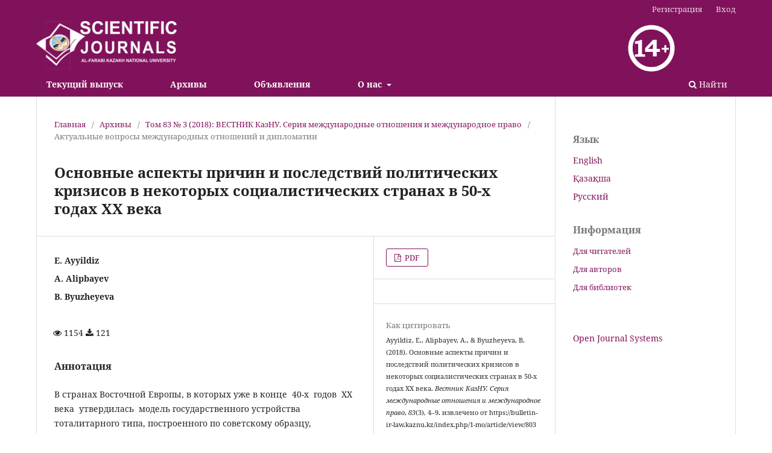

--- FILE ---
content_type: text/html; charset=utf-8
request_url: https://bulletin-ir-law.kaznu.kz/index.php/1-mo/article/view/803
body_size: 11369
content:
<!DOCTYPE html>
<html lang="ru-RU" xml:lang="ru-RU">
<head>
	<meta charset="utf-8">
	<meta name="viewport" content="width=device-width, initial-scale=1.0">
	<title>
		Основные аспекты причин и последствий политических кризисов в некоторых социалистических странах в 50-х годах ХХ века
							| Вестник КазНУ. Серия международные отношения и международное право
			</title>

	
<meta name="generator" content="Open Journal Systems 3.3.0.7">
<link rel="schema.DC" href="http://purl.org/dc/elements/1.1/" />
<meta name="DC.Creator.PersonalName" content="E. Ayyildiz"/>
<meta name="DC.Creator.PersonalName" content="A. Alipbayev"/>
<meta name="DC.Creator.PersonalName" content="B. Byuzheyeva"/>
<meta name="DC.Date.created" scheme="ISO8601" content="2018-10-18"/>
<meta name="DC.Date.dateSubmitted" scheme="ISO8601" content="2018-10-18"/>
<meta name="DC.Date.issued" scheme="ISO8601" content="2018-10-18"/>
<meta name="DC.Date.modified" scheme="ISO8601" content="2018-10-18"/>
<meta name="DC.Description" xml:lang="en" content="In countries of Eastern Europe in which the model of a state system of the totalitarian type construct- ed on the Soviet sample constantly was already in the late forties approved arose, socio-political and economic crises developed and went deep. Deterioration in a level of living of the population against the background of violation of democratic freedoms was a consequence of copying of the Soviet experience&amp;nbsp;&amp;nbsp;&amp;nbsp;&amp;nbsp; of social and economic transformations. As the argument confirming such conclusions it is possible to&amp;nbsp;&amp;nbsp;&amp;nbsp;&amp;nbsp; read out powerful social and political crises in Poland, Hungary and GDR 1953-1956, on the one hand,&amp;nbsp;&amp;nbsp;&amp;nbsp;&amp;nbsp; &amp;nbsp;and sharp strengthening of repressive policy of the state for any dissent, from another. Studying of history of the Hungarian events of 1956 is of particular importance for all post-socialist countries as it I was the&amp;nbsp;&amp;nbsp;&amp;nbsp; first open armed protest against the Soviet dictatorship. The crucial role of a power factor in preservation&amp;nbsp;&amp;nbsp; of Eastern Europe under control of the USSR has been visually shown to the whole world. The Hungarian events have ingenerated also a crisis situation of the world communistic movement as in a number of&amp;nbsp;&amp;nbsp;&amp;nbsp;&amp;nbsp;&amp;nbsp;&amp;nbsp; the Communist Parties split between those who, acting under a banner of «national communism», have condemned, and those who have supported the Soviet actions in Hungary was outlined. Besides strong-&amp;nbsp; arm tactics of the USSR has pushed away to the west from the communistic movement of many of those who sympathized with him earlier, first of all intellectuals.
Key words: Hungary, GDR, Poland, command system, state, policy, crisis."/>
<meta name="DC.Description" xml:lang="kk" content="40-жылдардың аяғында мемлекеттік құрылым үлгісі ретінде кеңестік үлгі бойынша құрылған тоталитарлық жүйенің бекітілуі, Шығыс Еуропа елдерінде әлеуметтік-саяси және экономикалық дағдарыстардың тұрақты түрде пайда болып, кең етек алып, ұлғая түсуіне әкелді. Әлеуметтік- экономикалық қайта құрулардың кеңестік тәжірибесін көшірудің салдары халықтың өмір сүру деңгейінің нашарлауымен қатар демократиялық еркіндіктерінің шектелуіне соқтырды. Мұндай қорытындыны дәлелдеудің дәйектемесі ретінде бір жағынан, 1953-1956 жылдардағы Польша, Венгрия және ГДР-дағы ірі қоғамдық-саяси дағдарыстарды, екінші жағынан мемлекеттің іс- әрекетін сынаушыларға қатысты қудалау саясатының шұғыл күшеюін атап өтуге болады. 1956
&amp;nbsp;
&amp;nbsp;
© 2018 Al-Farabi Kazakh National University
&amp;nbsp;
&amp;nbsp;
жылғы венгерлік саяси оқиғаның тарихын жан-жақты зерделеу постсоциалистік елдердің барлығы үшін ерекше мәнге ие, өйткені бұл&amp;nbsp; кеңестік&amp;nbsp; үстемдікке&amp;nbsp; қарсы&amp;nbsp; шыққан&amp;nbsp; алғашқы&amp;nbsp; қарулы қарсыластық болатын. Бүкіл әлемге КСРО-ның бақылауындағы Шығыс Еуропаның&amp;nbsp; күшпен ұсталынып отырылғандығы айқын көрсетілді. Венгерлік саяси оқиғалар сонымен бірге әлемдік коммунистік қозғалыстарды дағдарысты жағдайларға душар етті. Кейбір коммунистік партиялардың ішінде екіге бөліну орын алды. «Ұлттық коммунизм» туының астына біріккендер айыптаса, екіншілері Венгриядағы кеңестік әрекеттерді қолдап жатты.&amp;nbsp; Сонымен&amp;nbsp; бірге&amp;nbsp; КСРО-&amp;nbsp; ның күштеу саясаты Батыста бұған дейін өздеріне қызығушылық танытқандарды, әсіресе зиялы қауымды енді өздерінен айнытып алды.
Түйін сөздер: Венгрия, ГДР, Польша, әкімшілік-әміршілдік жүйе, мемлекет, саясат, дағдарыс."/>
<meta name="DC.Description" xml:lang="ru" content="В странах Восточной Европы, в которых уже в конце&amp;nbsp; 40-х&amp;nbsp; годов&amp;nbsp; ХХ&amp;nbsp; века&amp;nbsp; утвердилась&amp;nbsp; модель государственного устройства тоталитарного типа, построенного по советскому образцу, постоянно возникали, развивались и углублялись социально-политические и экономические кризисы. Следствием копирования советского опыта социально-экономических преобразований явилось ухудшение уровня жизни населения на фоне попрания демократических свобод. В качестве аргумента, подтверждающего такие выводы, можно считать мощные общественно- политические кризисы в Польше, Венгрии и ГДР 1953-1956 гг., с одной стороны, и резкое усиление репрессивной политики государства в отношении всякого инакомыслия – с другой. Изучение истории венгерских событий 1956 года имеет особое значение для всех постсоциалистических стран, так как это было первым открытым вооруженным протестом против советского диктата. Всему миру была наглядно продемонстрирована решающая роль силового фактора в сохранении Восточной Европы под контролем СССР. Венгерские события породили и кризисную ситуацию внутри мирового коммунистического движения, поскольку в ряде компартий наметился раскол между теми, кто, выступая под знаменем «национального коммунизма», осудил, и теми, кто поддержал советские действия в Венгрии. К тому же силовая политика СССР оттолкнула на Западе от коммунистического движения многих из тех, кто ранее ему симпатизировал, в первую очередь интеллектуалов.
Ключевые слова: Венгрия, ГДР, Польша, административно-командная система, государство, политика, кризис."/>
<meta name="DC.Format" scheme="IMT" content="application/pdf"/>
<meta name="DC.Identifier" content="803"/>
<meta name="DC.Identifier.pageNumber" content="4-9"/>
<meta name="DC.Identifier.URI" content="https://bulletin-ir-law.kaznu.kz/index.php/1-mo/article/view/803"/>
<meta name="DC.Language" scheme="ISO639-1" content="en"/>
<meta name="DC.Rights" content="Copyright (c) 2018 International  relations  and  international law journal"/>
<meta name="DC.Rights" content=""/>
<meta name="DC.Source" content="Вестник КазНУ. Серия международные отношения и международное право"/>
<meta name="DC.Source.ISSN" content="2618-1215"/>
<meta name="DC.Source.Issue" content="3"/>
<meta name="DC.Source.Volume" content="83"/>
<meta name="DC.Source.URI" content="https://bulletin-ir-law.kaznu.kz/index.php/1-mo"/>
<meta name="DC.Title" content="Основные аспекты причин и последствий политических кризисов в некоторых социалистических странах в 50-х годах ХХ века"/>
<meta name="DC.Title.Alternative" xml:lang="kk" content="ХХ ғасырдың 50-жылдарындағы кейбір социалистік елдердегі саяси дағдарыстардың себептері мен салдарларының негізгі астарлары"/>
<meta name="DC.Title.Alternative" xml:lang="ru" content="Основные аспекты причин и последствий политических кризисов в некоторых социалистических странах в 50-х годах ХХ века"/>
<meta name="DC.Type" content="Text.Serial.Journal"/>
<meta name="DC.Type.articleType" content="Актуальные вопросы международных отношений и дипломатии"/>
<meta name="gs_meta_revision" content="1.1"/>
<meta name="citation_journal_title" content="Вестник КазНУ. Серия международные отношения и международное право"/>
<meta name="citation_journal_abbrev" content="МОМП"/>
<meta name="citation_issn" content="2618-1215"/> 
<meta name="citation_author" content="E. Ayyildiz"/>
<meta name="citation_author" content="A. Alipbayev"/>
<meta name="citation_author" content="B. Byuzheyeva"/>
<meta name="citation_title" content="The main aspects of the reasons and a consequence of political crises in some socialist countries in 50 years of the XX century"/>
<meta name="citation_language" content="en"/>
<meta name="citation_date" content="2018/10/18"/>
<meta name="citation_volume" content="83"/>
<meta name="citation_issue" content="3"/>
<meta name="citation_firstpage" content="4"/>
<meta name="citation_lastpage" content="9"/>
<meta name="citation_abstract_html_url" content="https://bulletin-ir-law.kaznu.kz/index.php/1-mo/article/view/803"/>
<meta name="citation_pdf_url" content="https://bulletin-ir-law.kaznu.kz/index.php/1-mo/article/download/803/778"/>
	<link rel="stylesheet" href="https://bulletin-ir-law.kaznu.kz/index.php/1-mo/$$$call$$$/page/page/css?name=stylesheet" type="text/css" /><link rel="stylesheet" href="https://bulletin-ir-law.kaznu.kz/index.php/1-mo/$$$call$$$/page/page/css?name=font" type="text/css" /><link rel="stylesheet" href="https://bulletin-ir-law.kaznu.kz/lib/pkp/styles/fontawesome/fontawesome.css?v=3.3.0.7" type="text/css" /><link rel="stylesheet" href="https://bulletin-ir-law.kaznu.kz/public/journals/1/styleSheet.css?d=" type="text/css" />
</head>
<body class="pkp_page_article pkp_op_view has_site_logo" dir="ltr">

	<div class="pkp_structure_page">

				<header class="pkp_structure_head" id="headerNavigationContainer" role="banner">
						 <nav class="cmp_skip_to_content" aria-label="Переходы к ссылкам на контент">
	<a href="#pkp_content_main">Перейти к основному контенту</a>
	<a href="#siteNav">Перейти к главному меню навигации</a>
		<a href="#pkp_content_footer">Перейти к нижнему колонтитулу сайта</a>
</nav>

			<div class="pkp_head_wrapper">
				<img src="/images/14.png" alt="" class="img-uwebs"> 

				<div class="pkp_site_name_wrapper">
					
										<div class="pkp_site_name">
																<a href="						https://bulletin-ir-law.kaznu.kz/index.php/1-mo/index
					" class="is_img">
							<img src="https://bulletin-ir-law.kaznu.kz/public/journals/1/pageHeaderLogoImage_ru_RU.png" width="2000" height="686"  />
						</a>
										</div>
				</div>

				
				<nav class="pkp_site_nav_menu" aria-label="Навигация сайта">
					<a id="siteNav"></a>
					<div class="pkp_navigation_primary_row">
						<div class="pkp_navigation_primary_wrapper">
																				<ul id="navigationPrimary" class="pkp_navigation_primary pkp_nav_list">
								<li class="">
				<a href="https://bulletin-ir-law.kaznu.kz/index.php/1-mo/issue/current">
					Текущий выпуск
				</a>
							</li>
								<li class="">
				<a href="https://bulletin-ir-law.kaznu.kz/index.php/1-mo/issue/archive">
					Архивы
				</a>
							</li>
								<li class="">
				<a href="https://bulletin-ir-law.kaznu.kz/index.php/1-mo/announcement">
					Объявления
				</a>
							</li>
								<li class="">
				<a href="https://bulletin-ir-law.kaznu.kz/index.php/1-mo/about">
					О нас
				</a>
									<ul>
																					<li class="">
									<a href="https://bulletin-ir-law.kaznu.kz/index.php/1-mo/about">
										О журнале
									</a>
								</li>
																												<li class="">
									<a href="https://bulletin-ir-law.kaznu.kz/index.php/1-mo/about/submissions">
										Отправленные материалы
									</a>
								</li>
																												<li class="">
									<a href="https://bulletin-ir-law.kaznu.kz/index.php/1-mo/about/editorialTeam">
										Редакция
									</a>
								</li>
																												<li class="">
									<a href="https://bulletin-ir-law.kaznu.kz/index.php/1-mo/politika-zhurnala">
										Политика журнала
									</a>
								</li>
																												<li class="">
									<a href="https://bulletin-ir-law.kaznu.kz/index.php/1-mo/public-ethics">
										Публикационная этика
									</a>
								</li>
																												<li class="">
									<a href="https://bulletin-ir-law.kaznu.kz/index.php/1-mo/about/contact">
										Контакты
									</a>
								</li>
																		</ul>
							</li>
			</ul>

				

																						<div class="pkp_navigation_search_wrapper">
									<a href="https://bulletin-ir-law.kaznu.kz/index.php/1-mo/search" class="pkp_search pkp_search_desktop">
										<span class="fa fa-search" aria-hidden="true"></span>
										Найти
									</a>
								</div>
													</div>
					</div>
					<div class="pkp_navigation_user_wrapper" id="navigationUserWrapper">
							<ul id="navigationUser" class="pkp_navigation_user pkp_nav_list">
								<li class="profile">
				<a href="https://bulletin-ir-law.kaznu.kz/index.php/1-mo/user/register">
					Регистрация
				</a>
							</li>
								<li class="profile">
				<a href="https://bulletin-ir-law.kaznu.kz/index.php/1-mo/login">
					Вход
				</a>
							</li>
										</ul>

					</div>
				</nav>
			</div><!-- .pkp_head_wrapper -->
		</header><!-- .pkp_structure_head -->

						<div class="pkp_structure_content has_sidebar">
			<div class="pkp_structure_main" role="main">
				<a id="pkp_content_main"></a>

<div class="page page_article">
			<nav class="cmp_breadcrumbs" role="navigation" aria-label="Вы здесь:">
	<ol>
		<li>
			<a href="https://bulletin-ir-law.kaznu.kz/index.php/1-mo/index">
				Главная
			</a>
			<span class="separator">/</span>
		</li>
		<li>
			<a href="https://bulletin-ir-law.kaznu.kz/index.php/1-mo/issue/archive">
				Архивы
			</a>
			<span class="separator">/</span>
		</li>
					<li>
				<a href="https://bulletin-ir-law.kaznu.kz/index.php/1-mo/issue/view/38">
					Том 83 № 3 (2018): ВЕСТНИК КазНУ. Серия международные отношения и международное право
				</a>
				<span class="separator">/</span>
			</li>
				<li class="current" aria-current="page">
			<span aria-current="page">
									Актуальные вопросы международных отношений и дипломатии
							</span>
		</li>
	</ol>
</nav>
	
		  	 <article class="obj_article_details">

		
	<h1 class="page_title">
		Основные аспекты причин и последствий политических кризисов в некоторых социалистических странах в 50-х годах ХХ века
	</h1>

	
	<div class="row">
		<div class="main_entry">

							<section class="item authors">
					<h2 class="pkp_screen_reader">Авторы</h2>
					<ul class="authors">
											<li>
							<span class="name">
								E. Ayyildiz
							</span>
																				</li>
											<li>
							<span class="name">
								A. Alipbayev
							</span>
																				</li>
											<li>
							<span class="name">
								B. Byuzheyeva
							</span>
																				</li>
										</ul>
				</section>
			
																					           &nbsp;&nbsp;&nbsp; &nbsp;&nbsp;&nbsp;<i class="fa fa-eye"></i> 1154 <i class="fa fa-download"></i> 121
    
						
										<section class="item abstract">
					<h2 class="label">Аннотация</h2>
					<p>В странах Восточной Европы, в которых уже в конце  40-х  годов  ХХ  века  утвердилась  модель государственного устройства тоталитарного типа, построенного по советскому образцу, постоянно возникали, развивались и углублялись социально-политические и экономические кризисы. Следствием копирования советского опыта социально-экономических преобразований явилось ухудшение уровня жизни населения на фоне попрания демократических свобод. В качестве аргумента, подтверждающего такие выводы, можно считать мощные общественно- политические кризисы в Польше, Венгрии и ГДР 1953-1956 гг., с одной стороны, и резкое усиление репрессивной политики государства в отношении всякого инакомыслия – с другой. Изучение истории венгерских событий 1956 года имеет особое значение для всех постсоциалистических стран, так как это было первым открытым вооруженным протестом против советского диктата. Всему миру была наглядно продемонстрирована решающая роль силового фактора в сохранении Восточной Европы под контролем СССР. Венгерские события породили и кризисную ситуацию внутри мирового коммунистического движения, поскольку в ряде компартий наметился раскол между теми, кто, выступая под знаменем «национального коммунизма», осудил, и теми, кто поддержал советские действия в Венгрии. К тому же силовая политика СССР оттолкнула на Западе от коммунистического движения многих из тех, кто ранее ему симпатизировал, в первую очередь интеллектуалов.</p>
<p><strong>Ключевые слова: </strong>Венгрия, ГДР, Польша, административно-командная система, государство, политика, кризис.</p>
				</section>
			
			

																																	
						
		</div><!-- .main_entry -->

		<div class="entry_details">

						
										<div class="item galleys">
					<h2 class="pkp_screen_reader">
						Загрузки
					</h2>
					<ul class="value galleys_links">
													<li>
								
	
							

<a class="obj_galley_link pdf" href="https://bulletin-ir-law.kaznu.kz/index.php/1-mo/article/view/803/778">

		
	PDF

	</a>
							</li>
											</ul>
				</div>
						
						<div class="item published">
				<section class="sub_item">
										<div class="value">
																																				</div>
				</section>
							</div>
			
										<div class="item citation">
					<section class="sub_item citation_display">
						<h2 class="label">
							Как цитировать
						</h2>
						<div class="value">
							<div id="citationOutput" role="region" aria-live="polite">
								<div class="csl-bib-body">
  <div class="csl-entry">Ayyildiz, E., Alipbayev, A., &#38; Byuzheyeva, B. (2018). Основные аспекты причин и последствий политических кризисов в некоторых социалистических странах в 50-х годах ХХ века. <i>Вестник КазНУ. Серия международные отношения и международное право</i>, <i>83</i>(3), 4–9. извлечено от https://bulletin-ir-law.kaznu.kz/index.php/1-mo/article/view/803</div>
</div>
							</div>
							<div class="citation_formats">
								<button class="cmp_button citation_formats_button" aria-controls="cslCitationFormats" aria-expanded="false" data-csl-dropdown="true">
									Другие форматы библиографических ссылок
								</button>
								<div id="cslCitationFormats" class="citation_formats_list" aria-hidden="true">
									<ul class="citation_formats_styles">
																					<li>
												<a
													aria-controls="citationOutput"
													href="https://bulletin-ir-law.kaznu.kz/index.php/1-mo/citationstylelanguage/get/acm-sig-proceedings?submissionId=803&amp;publicationId=803"
													data-load-citation
													data-json-href="https://bulletin-ir-law.kaznu.kz/index.php/1-mo/citationstylelanguage/get/acm-sig-proceedings?submissionId=803&amp;publicationId=803&amp;return=json"
												>
													ACM
												</a>
											</li>
																					<li>
												<a
													aria-controls="citationOutput"
													href="https://bulletin-ir-law.kaznu.kz/index.php/1-mo/citationstylelanguage/get/acs-nano?submissionId=803&amp;publicationId=803"
													data-load-citation
													data-json-href="https://bulletin-ir-law.kaznu.kz/index.php/1-mo/citationstylelanguage/get/acs-nano?submissionId=803&amp;publicationId=803&amp;return=json"
												>
													ACS
												</a>
											</li>
																					<li>
												<a
													aria-controls="citationOutput"
													href="https://bulletin-ir-law.kaznu.kz/index.php/1-mo/citationstylelanguage/get/apa?submissionId=803&amp;publicationId=803"
													data-load-citation
													data-json-href="https://bulletin-ir-law.kaznu.kz/index.php/1-mo/citationstylelanguage/get/apa?submissionId=803&amp;publicationId=803&amp;return=json"
												>
													APA
												</a>
											</li>
																					<li>
												<a
													aria-controls="citationOutput"
													href="https://bulletin-ir-law.kaznu.kz/index.php/1-mo/citationstylelanguage/get/associacao-brasileira-de-normas-tecnicas?submissionId=803&amp;publicationId=803"
													data-load-citation
													data-json-href="https://bulletin-ir-law.kaznu.kz/index.php/1-mo/citationstylelanguage/get/associacao-brasileira-de-normas-tecnicas?submissionId=803&amp;publicationId=803&amp;return=json"
												>
													ABNT
												</a>
											</li>
																					<li>
												<a
													aria-controls="citationOutput"
													href="https://bulletin-ir-law.kaznu.kz/index.php/1-mo/citationstylelanguage/get/chicago-author-date?submissionId=803&amp;publicationId=803"
													data-load-citation
													data-json-href="https://bulletin-ir-law.kaznu.kz/index.php/1-mo/citationstylelanguage/get/chicago-author-date?submissionId=803&amp;publicationId=803&amp;return=json"
												>
													Chicago
												</a>
											</li>
																					<li>
												<a
													aria-controls="citationOutput"
													href="https://bulletin-ir-law.kaznu.kz/index.php/1-mo/citationstylelanguage/get/harvard-cite-them-right?submissionId=803&amp;publicationId=803"
													data-load-citation
													data-json-href="https://bulletin-ir-law.kaznu.kz/index.php/1-mo/citationstylelanguage/get/harvard-cite-them-right?submissionId=803&amp;publicationId=803&amp;return=json"
												>
													Harvard
												</a>
											</li>
																					<li>
												<a
													aria-controls="citationOutput"
													href="https://bulletin-ir-law.kaznu.kz/index.php/1-mo/citationstylelanguage/get/ieee?submissionId=803&amp;publicationId=803"
													data-load-citation
													data-json-href="https://bulletin-ir-law.kaznu.kz/index.php/1-mo/citationstylelanguage/get/ieee?submissionId=803&amp;publicationId=803&amp;return=json"
												>
													IEEE
												</a>
											</li>
																					<li>
												<a
													aria-controls="citationOutput"
													href="https://bulletin-ir-law.kaznu.kz/index.php/1-mo/citationstylelanguage/get/modern-language-association?submissionId=803&amp;publicationId=803"
													data-load-citation
													data-json-href="https://bulletin-ir-law.kaznu.kz/index.php/1-mo/citationstylelanguage/get/modern-language-association?submissionId=803&amp;publicationId=803&amp;return=json"
												>
													MLA
												</a>
											</li>
																					<li>
												<a
													aria-controls="citationOutput"
													href="https://bulletin-ir-law.kaznu.kz/index.php/1-mo/citationstylelanguage/get/turabian-fullnote-bibliography?submissionId=803&amp;publicationId=803"
													data-load-citation
													data-json-href="https://bulletin-ir-law.kaznu.kz/index.php/1-mo/citationstylelanguage/get/turabian-fullnote-bibliography?submissionId=803&amp;publicationId=803&amp;return=json"
												>
													Turabian
												</a>
											</li>
																					<li>
												<a
													aria-controls="citationOutput"
													href="https://bulletin-ir-law.kaznu.kz/index.php/1-mo/citationstylelanguage/get/vancouver?submissionId=803&amp;publicationId=803"
													data-load-citation
													data-json-href="https://bulletin-ir-law.kaznu.kz/index.php/1-mo/citationstylelanguage/get/vancouver?submissionId=803&amp;publicationId=803&amp;return=json"
												>
													Vancouver
												</a>
											</li>
																			</ul>
																			<div class="label">
											Скачать ссылку
										</div>
										<ul class="citation_formats_styles">
																							<li>
													<a href="https://bulletin-ir-law.kaznu.kz/index.php/1-mo/citationstylelanguage/download/ris?submissionId=803&amp;publicationId=803">
														<span class="fa fa-download"></span>
														Endnote/Zotero/Mendeley (RIS)
													</a>
												</li>
																							<li>
													<a href="https://bulletin-ir-law.kaznu.kz/index.php/1-mo/citationstylelanguage/download/bibtex?submissionId=803&amp;publicationId=803">
														<span class="fa fa-download"></span>
														BibTeX
													</a>
												</li>
																					</ul>
																	</div>
							</div>
						</div>
					</section>
				</div>
			
										<div class="item issue">

											<section class="sub_item">
							<h2 class="label">
								Выпуск
							</h2>
							<div class="value">
								<a class="title" href="https://bulletin-ir-law.kaznu.kz/index.php/1-mo/issue/view/38">
									Том 83 № 3 (2018): ВЕСТНИК КазНУ. Серия международные отношения и международное право
								</a>
							</div>
						</section>
					
											<section class="sub_item">
							<h2 class="label">
								Раздел
							</h2>
							<div class="value">
								Актуальные вопросы международных отношений и дипломатии
							</div>
						</section>
					
									</div>
			
															
						
			

		</div><!-- .entry_details -->
	</div><!-- .row -->

</article>

	

</div><!-- .page -->

	</div><!-- pkp_structure_main -->

									<div class="pkp_structure_sidebar left" role="complementary" aria-label="Боковая панель">
				<div class="pkp_block block_language">
	<h2 class="title">
		Язык
	</h2>

	<div class="content">
		<ul>
							<li class="locale_en_US" lang="en-US">
					<a href="https://bulletin-ir-law.kaznu.kz/index.php/1-mo/user/setLocale/en_US?source=%2Findex.php%2F1-mo%2Farticle%2Fview%2F803">
						English
					</a>
				</li>
							<li class="locale_uk_UA" lang="uk-UA">
					<a href="https://bulletin-ir-law.kaznu.kz/index.php/1-mo/user/setLocale/uk_UA?source=%2Findex.php%2F1-mo%2Farticle%2Fview%2F803">
						Қазақша
					</a>
				</li>
							<li class="locale_ru_RU current" lang="ru-RU">
					<a href="https://bulletin-ir-law.kaznu.kz/index.php/1-mo/user/setLocale/ru_RU?source=%2Findex.php%2F1-mo%2Farticle%2Fview%2F803">
						Русский
					</a>
				</li>
					</ul>
	</div>
</div><!-- .block_language -->
<div class="pkp_block block_information">
	<h2 class="title">Информация</h2>
	<div class="content">
		<ul>
							<li>
					<a href="https://bulletin-ir-law.kaznu.kz/index.php/1-mo/information/readers">
						Для читателей
					</a>
				</li>
										<li>
					<a href="https://bulletin-ir-law.kaznu.kz/index.php/1-mo/information/authors">
						Для авторов
					</a>
				</li>
										<li>
					<a href="https://bulletin-ir-law.kaznu.kz/index.php/1-mo/information/librarians">
						Для библиотек
					</a>
				</li>
					</ul>
	</div>
</div>
<div class="pkp_block block_developed_by">
	<h2 class="pkp_screen_reader">
		Разработано
	</h2>

	<div class="content">
		<a href="http://pkp.sfu.ca/ojs/">
			Open Journal Systems
		</a>
	</div>
</div>

			</div><!-- pkp_sidebar.left -->
			</div><!-- pkp_structure_content -->

<div class="pkp_structure_footer_wrapper" role="contentinfo">
	<a id="pkp_content_footer"></a>

	<div class="pkp_structure_footer">

					<div class="pkp_footer_content">
				<p><a href="http://creativecommons.org/licenses/by-nc/4.0/" rel="license"><img style="border-width: 0;" src="https://i.creativecommons.org/l/by-nc/4.0/80x15.png" alt="Creative Commons License"></a><br>This work is licensed under a&nbsp;<a href="http://creativecommons.org/licenses/by-nc/4.0/" rel="license">Creative Commons Attribution-NonCommercial 4.0 International License</a>.</p>
<p>Copyright © 2020| International Relations and International Law Journal. Designed by al-Farabi Kazakh National University&nbsp;<a href="http://kaznu.kz/" target="_blank">www.kaznu.kz</a></p>
<p>al-Farabi ave.,&nbsp;71/19 Almaty, A15E3C7 KAZAKHSTAN</p>
			</div>
		
		<div class="pkp_brand_footer" role="complementary">
			<a href="https://bulletin-ir-law.kaznu.kz/index.php/1-mo/about/aboutThisPublishingSystem">
				<img alt="Больше информации об этой издательской системе, платформе и рабочем процессе от OJS/PKP." src="https://bulletin-ir-law.kaznu.kz/templates/images/ojs_brand.png">
			</a>
		</div>
	</div>
</div><!-- pkp_structure_footer_wrapper -->

</div><!-- pkp_structure_page -->

<script src="https://bulletin-ir-law.kaznu.kz/lib/pkp/lib/vendor/components/jquery/jquery.min.js?v=3.3.0.7" type="text/javascript"></script><script src="https://bulletin-ir-law.kaznu.kz/lib/pkp/lib/vendor/components/jqueryui/jquery-ui.min.js?v=3.3.0.7" type="text/javascript"></script><script src="https://bulletin-ir-law.kaznu.kz/plugins/themes/default/js/lib/popper/popper.js?v=3.3.0.7" type="text/javascript"></script><script src="https://bulletin-ir-law.kaznu.kz/plugins/themes/default/js/lib/bootstrap/util.js?v=3.3.0.7" type="text/javascript"></script><script src="https://bulletin-ir-law.kaznu.kz/plugins/themes/default/js/lib/bootstrap/dropdown.js?v=3.3.0.7" type="text/javascript"></script><script src="https://bulletin-ir-law.kaznu.kz/plugins/themes/default/js/main.js?v=3.3.0.7" type="text/javascript"></script><script src="https://bulletin-ir-law.kaznu.kz/plugins/generic/citationStyleLanguage/js/articleCitation.js?v=3.3.0.7" type="text/javascript"></script>


</body>
</html>


--- FILE ---
content_type: text/css
request_url: https://bulletin-ir-law.kaznu.kz/public/journals/1/styleSheet.css?d=
body_size: 4217
content:
header#headerNavigationContainer {
    background-color: #80125b;
    background-image: url(/images/shapka-fon.png);
    background-repeat: no-repeat;
    background-position: center;
}
.pkp_site_name .is_img img:focus {
    outline: none!important;
}
.pkp_site_name .is_img:focus {
    box-shadow: none!important;
}
.pkp_navigation_primary [aria-haspopup] a:focus, .pkp_navigation_primary [aria-haspopup] a:hover {
    color: #80125b;
}

.page_issue_archive .issues_archive>li {
    padding: 0rem 0rem;
    border-bottom: 1px solid #ddd;
    padding-left: 2.143rem;
    padding-right: 2.143rem;	
}


nav.pkp_navigation_primary_row.navDropdownMenu {
    border-bottom: 2px solid #80125b;
}
.pkp_navigation_primary > li > a {
    color: white!important;
    font-weight: 600;
    font-size: 14px;
    margin-right: 50px!important;
    margin-left: 10px!important;
}
.pkp_navigation_primary > li > a:hover {
    color: #80125b;
}

img.img-uwebs {
    float: right!important;
    margin-top: 10px;
    width: 80px!important;
    margin-right: 100px;
}
img.monrk {
    float: left!important;
    margin-top: 15px;
    width: 120px!important;
	margin-left: 15px;
}
img.img-crossref {
    float: left!important;
    margin-top: 15px;
    width: 100px!important;
	margin-left: 15px;
}
img.img-doi {
    float: left!important;
    margin-top: 15px;
    width: 110px!important;
	margin-left: 15px;
}
img.img-science {
    float: left!important;
    margin-top: 15px;
    width: 150px!important;
	margin-left: 15px;
}
img.img-clarivate {
    float: left!important;
    margin-top: 15px;
    width: 120px!important;
	margin-left: 15px;
}
img.init {
    float: left!important;
    margin-top: 15px;
    width: 140px!important;
	margin-left: 20px;
}
img.img-ebsco {
    float: left!important;
    margin-top: 20px;
    width: 100px!important;
    margin-left: 10px;
}

.pkp_navigation_primary_wrapper {
    width: 1160px!important;
    margin: 0 auto;
}
form.pkp_search {
    float: right;
    margin-top: 5px;
}
a.headerSearchPrompt.search_prompt {
    display: none;
}
img.img-google {
    float: left!important;
    margin-top: 15px;
    width: 100px!important;
}
img.monrk {
    float: left!important;
    margin-top: 15px;
    width: 120px!important;
	margin-left: 15px;
}
img.img-crossref {
    float: left!important;
    margin-top: 15px;
    width: 120px!important;
	margin-left: 15px;
}
img.img-doi {
    float: left!important;
    margin-top: 15px;
    width: 110px!important;
	margin-left: 15px;
}
img.img-science {
    float: left!important;
    margin-top: 15px;
    width: 120px!important;
	margin-left: 15px;
}
img.init {
    float: left!important;
    margin-top: 15px;
    width: 120px!important;
	margin-left: 25px;
}
img.img-uweb {
    float: left!important;
    margin-top: 20px;
    width: 120px!important;
    margin-left: 15px;
}

input[name="query"] {
    width: 250px;
    height: 28px;
    border-radius: 3px;
    border: 1px solid #80125b;
    padding-left: 5px;
}
.pkp_search button {
    width: 100px;
    height: 28px;
    background-color: #48659e;
    color: #fff;
    border-radius: 3px;
    border: none;
    margin-left: 5px;
}
.pkp_nav_list [aria-haspopup] > a:after {
    color: #80125b;
}
.pkp_nav_list [aria-haspopup] > a:after:hover {
    color: #80125b;
}
.homepage-zagalovka {
    font-size: 20px;
    color: #80125b;
    padding-top: 25px;
    padding-bottom: 25px;
    border-bottom: 1px solid #ddd;
    margin-bottom: 30px;
}
.pkp_page_index .homepage_image, .pkp_page_index .additional_content {
    margin-left: 0px!important;
    margin-right: 0px!important;
}
.homepage-oblozhka {
    display: block!important;
    width: 25%!important;
    margin-right: 5%;
    float: right;
    height: auto!important;
    border: 1px solid #e0e0e0;
}
.homepage_glavblok {
    float: right;
    width: 70%;
    padding-top: 15px;
}
.clear {
    clear: both;
}
.linia-homepage {
    height: 1px;
    background-color: #ddd;
    margin: 0 -30px;
    margin-top: 35px;
}
.homepage_glavblok span {
    font-size: 16px;
    font-weight: 600;
}
.pkp_structure_sidebar:after {
    content: '';
    position: absolute;
    top: 0;
    right: 0;
    bottom: 0;
    width: 1px;
    background: #ddd;
}
img.onjak-oblozhka {
    width: 85%;
    display: block;
    margin: 0 auto;
    border: 1px solid #e0e0e0;
}
.onjak-journal-name {
    width: 85%;
    text-align: center;
    color: #000;
    font-size: 12px;
    margin: 0 auto;
    margin-top: 15px;
    margin-bottom: 25px;
}
.onjak-ssilka {
    width: 90%;
    display: block;
    height: 40px;
    border: 2px solid #80125b;
    margin: 0 auto;
    margin-top: 10px;
    color: #000;
    padding-left: 40px;
    font-size: 14px!important;
    padding-top: 7px;
}
.onjak-ssilka:hover {
    background-color: #80125b;
    color: #fff;
}
.block_journal_authors {
    background-image: url("/images/onjak-1.png");
    background-position: 7px 5px;
    background-repeat: no-repeat;
}
.block_make_submission_link {
    background-image: url("/images/onjak-2.png");
    background-position: 5px 5px;
    background-repeat: no-repeat;
    background-size: 12%;
}
.block_journal_kaznu {
    background-image: url("/images/onjak-3.png");
    background-position: 5px 7px;
    background-repeat: no-repeat;
    background-size: 12%;
}
.block_journal_ojs {
    background-image: url("/images/onjak-4.png");
    background-position: 7px 7px;
    background-repeat: no-repeat;
    background-size: 10%;
}

.block_journal_authors:hover {
    background-image: url("/images/onjak-1-ak.png");
}
.block_make_submission_link:hover {
    background-image: url("/images/onjak-2-ak.png");
}
.block_journal_kaznu:hover {
    background-image: url("/images/onjak-3-ak.png");
}
.block_journal_ojs:hover {
    background-image: url("/images/onjak-4-ak.png");
}
.pkp_block.block_information {
    padding-top: 0px;
}
.pkp_brand_footer {
    display: none;
}
.pkp_structure_footer_wrapper {
    background: #80125b!important;
}
.pkp_footer_content {
    color: #fff;
}
.pkpfooter-1 {
    width: 35%;
    float: left;
}
.pkpfooter-2 {
    width: 20%;
    float: left;
}
.pkpfooter-3 {
    width: 20%;
    float: left;
}
.pkpfooter-ssilka span {
    font-size: 16px;
    display: block;
    margin-bottom: 20px;
}
.pkpfooter-ssilka a {
    color: #fff;
    display: block;
    margin-top: 10px;
    text-decoration: none;
}
.pkpfooter-ssilka a:hover {
    text-decoration: underline;
    color: #fff;
}
.pkpfooter-son {
    margin-top: 50px;
}
.pkp_search button:hover {
    background-color: #5975af;
}
a {
    color: #80125b;
}
.cmp_button_wire, .obj_galley_link {
    border: 1px solid #80125b;
    color: #80125b;
}
.cmp_button_wire:hover, .cmp_button_wire:focus, .obj_galley_link:hover, .obj_galley_link:focus {
    background: #80125b;
}
.obj_article_summary > .title a {
    color: #80125b!important;
}
.cmp_button_wire, .obj_galley_link {
    border: 1px solid #80125b!important;
    color: #80125b!important;
}
.cmp_button_wire:hover, .cmp_button_wire:focus, .obj_galley_link:hover, .obj_galley_link:focus {
    background: #80125b!important;
    color: #fff!important;
}
.pkp_page_index .current_issue .read_more {
    color: #80125b!important;
}
.pkp_navigation_primary ul a {
    color: #000!important;
}
.pkp_navigation_primary [aria-haspopup] ul a:focus, .pkp_navigation_primary [aria-haspopup] ul a:hover {
    border-color: #80125b!important;
}
.page_search .submit button:after {
    background: #80125b!important;
}
.cmp_button, .cmp_form .buttons button, .pkp_head_wrapper .pkp_search button, .page_lost_password .buttons button, .page_search .submit button, .obj_article_details .citation_display form input[type="submit"], .block_make_submission a {
    color: #80125b!important;
}
.cmp_notification {
    border-left: 5px solid #80125b!important;
}
.pkp_nav_list ul a:hover, .pkp_nav_list ul a:focus {
    border-color: #80125b!important;
}
.eddfgfds {
    line-height: 5px!important;
    margin: 18px 0!important;
}
.pkpfooter-4 {
    float: left;
}
img.img-facebook {
    width: 40px;
    margin-top: 20px;
}
img.img-twitter {
    width: 40px;
    margin-top: 20px;
    margin-left: 10px;
}
.socset-footer {
    width: 40px;
    height: 40px;
    border: 2px solid #fff;
    float: left;
    cursor: pointer;
    margin-top: 15px;
}
.socset-footer:hover {
    background-color: #fff;
}
.facebook-footer {
    background-image: url("/images/facebook-a.png");
    background-position: center;
    background-repeat: no-repeat;
    background-size: 30%;
}
.facebook-footer:hover {
    background-image: url("/images/facebook-zh.png");
}
.twitter-footer {
    background-image: url("/images/twitter-a.png");
    background-position: center;
    background-repeat: no-repeat;
    background-size: 55%;
    margin-left: 15px;
}
.twitter-footer:hover {
    background-image: url("/images/twitter-zh.png");
}
.soccet-text {
    font-size: 14px;
    margin-top: 10px;
}
a.pkpf-ssglav {
    font-size: 16px;
    margin-bottom: 20px;
}
.pkp_navigation_user > li > a, .pkp_navigation_user > li.in_focus > a, .pkp_navigation_user > li > a:hover, .pkp_navigation_user > li > a:focus {
    color: rgba(255, 255, 255, 0.84)!important;
}
/* ////////////////////////////////////////////////////////////////////////////////// */
@media(max-width: 1199px)
{

.homepage-zagalovka {
    line-height: 30px;
}
.pkp_navigation_primary_wrapper {
    width: 952px!important;
    margin: 0 auto;
}

}

@media(max-width: 991px)
{
header#headerNavigationContainer {
    background: #3a517f;
}
form.pkp_search {
    display: none;
}
.pkp_structure_sidebar.left {
    display: none;
}
.pkp_navigation_primary_wrapper {
    width: 100%!important;
    margin: 0 auto;
}
.homepage-oblozhka {
    width: 30%;
    margin-right: 0;
}
header#headerNavigationContainer {
    background: #80125b;
}
.eddfgfds {
    line-height: 20px!important;
    margin: 5px 0!important;
}
}

@media(max-width: 480px)
{
img.img-uweb {
    width: 160px!important;
}
img.img-google {
    width: 110px!important;
}
.homepage-oblozhka {
    width: 75%!important;
    margin: 0 auto;
    float: none;
}
.homepage-zagalovka {
    text-align: center;
    font-size: 20px;
    line-height: 22px;
    padding: 15px 0;
}
.homepage_glavblok {
    float: none;
    width: 100%;
    margin: 0 auto;
    padding: 0;
    margin-top: 30px;
}
.pkpfooter-ssilka {
    display: none;
}
.pkpfooter-1 {
    width: 100%;
}
.linia-homepage {
    margin: 0;
    margin-top: 35px;
}
.pkp_navigation_primary > li > a {
    margin-right: 30px!important;
    margin-left: 5px!important;
}
.pkp_site_name .is_img img {
    width: 65%;
    margin: 0 auto;
    margin-top: -15px;
    margin-bottom: 10px;
}

}


body {margin-top: 0px;margin-left: 0px;}

#page_1 {position:relative; overflow: hidden;margin: 77px 0px 76px 113px;padding: 0px;border: none;width: 681px;}





#page_2 {position:relative; overflow: hidden;margin: 75px 0px 80px 113px;padding: 0px;border: none;width: 681px;}





#page_3 {position:relative; overflow: hidden;margin: 77px 0px 662px 113px;padding: 0px;border: none;width: 681px;}





.ft0{font: 16px 'Times New Roman';color: #212121;line-height: 19px;}
.ft1{font: 16px 'Times New Roman';text-decoration: underline;color: #0000ff;line-height: 20px;}
.ft2{font: 16px 'Times New Roman';line-height: 20px;}
.ft3{font: 16px 'Times New Roman';line-height: 19px;}
.ft4{font: 16px 'Times New Roman';line-height: 18px;}
.ft5{font: 13px 'MS PGothic';line-height: 13px;}
.ft6{font: bold 16px 'Times New Roman';margin-left: 6px;line-height: 18px;}
.ft7{font: 16px 'Times New Roman';margin-left: 4px;line-height: 18px;}
.ft8{font: bold 16px 'Times New Roman';line-height: 18px;}
.ft9{font: bold 16px 'Times New Roman';margin-left: 6px;line-height: 19px;}
.ft10{font: bold 16px 'Times New Roman';margin-left: 11px;line-height: 19px;}
.ft11{font: 16px 'Times New Roman';margin-left: 16px;line-height: 19px;}
.ft12{font: 16px 'Times New Roman';margin-left: 16px;line-height: 18px;}
.ft13{font: bold 16px 'Times New Roman';margin-left: 20px;line-height: 19px;}
.ft14{font: bold 16px 'Times New Roman';margin-left: 20px;line-height: 18px;}
.ft15{font: 16px 'Times New Roman';text-decoration: underline;color: #0000ff;line-height: 19px;}
.ft16{font: 16px 'Times New Roman';text-decoration: underline;margin-left: 16px;line-height: 19px;}
.ft17{font: italic 16px 'Times New Roman';line-height: 19px;}
.ft18{font: bold 16px 'Times New Roman';line-height: 19px;}
.ft19{font: 16px 'Times New Roman';text-decoration: underline;margin-left: 16px;line-height: 18px;}
.ft20{font: italic 16px 'Times New Roman';line-height: 18px;}
.ft21{font: bold 16px 'Times New Roman';margin-left: 16px;line-height: 19px;}

.p0{text-align: left;padding-left: 48px;margin-top: 0px;margin-bottom: 0px;}
.p1{text-align: left;padding-left: 48px;margin-top: 17px;margin-bottom: 0px;}
.p2{text-align: left;padding-right: 76px;margin-top: 24px;margin-bottom: 0px;text-indent: 47px;}
.p3{text-align: left;padding-left: 48px;margin-top: 24px;margin-bottom: 0px;}
.p4{text-align: justify;padding-right: 57px;margin-top: 19px;margin-bottom: 0px;text-indent: 47px;}
.p5{text-align: justify;padding-right: 57px;margin-top: 4px;margin-bottom: 0px;text-indent: 47px;}
.p6{text-align: left;margin-top: 24px;margin-bottom: 0px;}
.p7{text-align: left;padding-left: 38px;margin-top: 24px;margin-bottom: 0px;}
.p8{text-align: justify;padding-right: 57px;margin-top: 1px;margin-bottom: 0px;text-indent: 38px;}
.p9{text-align: left;padding-right: 57px;margin-top: 1px;margin-bottom: 0px;}
.p10{text-align: justify;padding-right: 57px;margin-top: 0px;margin-bottom: 0px;text-indent: 38px;}
.p11{text-align: left;padding-left: 38px;margin-top: 3px;margin-bottom: 0px;}
.p12{text-align: left;padding-left: 48px;padding-right: 57px;margin-top: 2px;margin-bottom: 0px;text-indent: -24px;}
.p13{text-align: left;padding-left: 24px;margin-top: 0px;margin-bottom: 0px;}
.p14{text-align: left;padding-left: 24px;margin-top: 1px;margin-bottom: 0px;}
.p15{text-align: left;padding-left: 48px;padding-right: 57px;margin-top: 0px;margin-bottom: 0px;text-indent: -24px;}
.p16{text-align: left;padding-left: 38px;margin-top: 1px;margin-bottom: 0px;}
.p17{text-align: left;margin-top: 0px;margin-bottom: 0px;}
.p18{text-align: justify;padding-right: 57px;margin-top: 3px;margin-bottom: 0px;text-indent: 38px;}
.p19{text-align: justify;padding-right: 57px;margin-top: 8px;margin-bottom: 0px;text-indent: 57px;}
.p20{text-align: left;padding-right: 57px;margin-top: 1px;margin-bottom: 0px;text-indent: 38px;}
.p21{text-align: justify;padding-right: 57px;margin-top: 0px;margin-bottom: 0px;text-indent: 57px;}
.p22{text-align: left;padding-left: 57px;margin-top: 0px;margin-bottom: 0px;}
.p23{text-align: justify;padding-right: 57px;margin-top: 0px;margin-bottom: 0px;text-indent: 24px;}
.p24{text-align: justify;padding-right: 57px;margin-top: 13px;margin-bottom: 0px;text-indent: 38px;}
.p25{text-align: justify;padding-right: 57px;margin-top: 2px;margin-bottom: 0px;text-indent: 38px;}
.p26{text-align: justify;padding-right: 57px;margin-top: 3px;margin-bottom: 0px;text-indent: 57px;}
.p27{text-align: justify;padding-right: 57px;margin-top: 4px;margin-bottom: 0px;text-indent: 57px;}
.p28{text-align: left;padding-right: 57px;margin-top: 0px;margin-bottom: 0px;}
.p29{text-align: left;padding-left: 24px;margin-top: 3px;margin-bottom: 0px;}
.p30{text-align: left;padding-left: 48px;padding-right: 57px;margin-top: 1px;margin-bottom: 0px;text-indent: -24px;}
.p31{text-align: left;padding-left: 48px;padding-right: 390px;margin-top: 1px;margin-bottom: 0px;}
.p32{text-align: justify;padding-left: 48px;padding-right: 57px;margin-top: 0px;margin-bottom: 0px;text-indent: -24px;}

